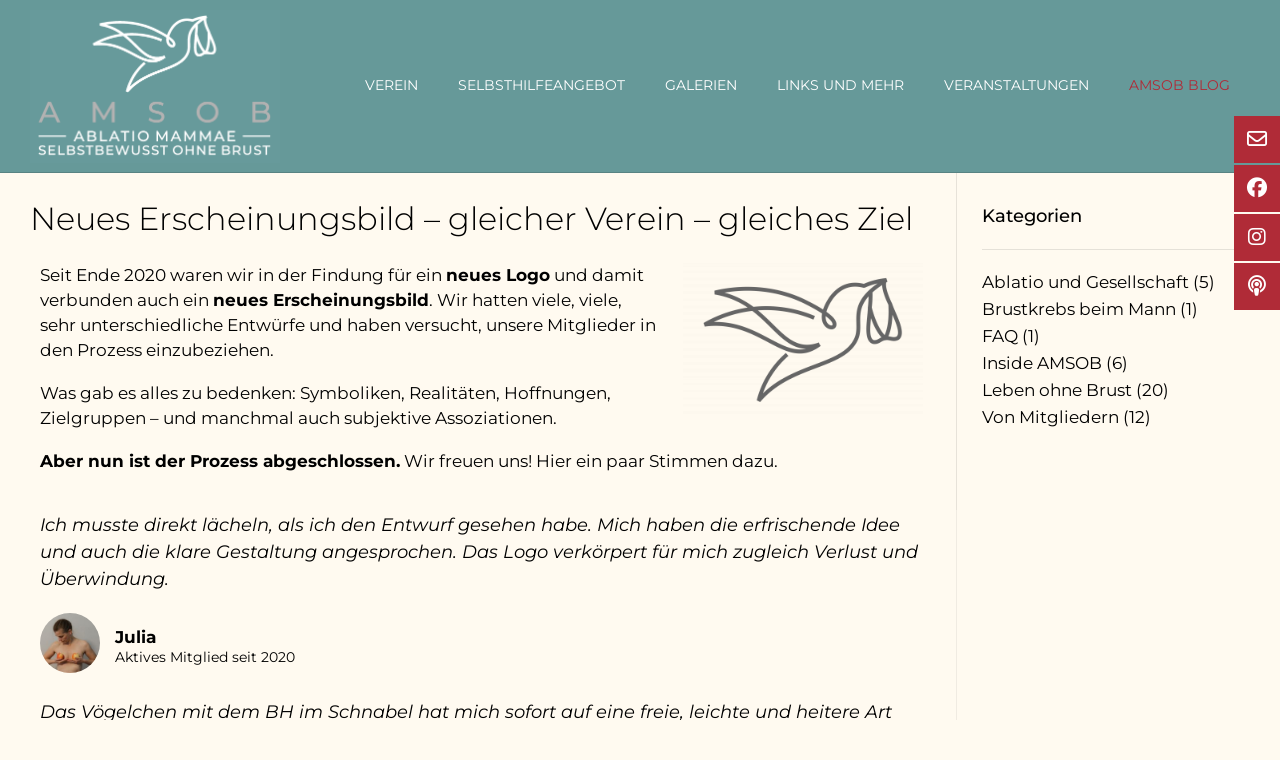

--- FILE ---
content_type: text/html; charset=UTF-8
request_url: https://amsob.de/neues-erscheinungsbild-gleicher-verein-gleiches-ziel
body_size: 16772
content:
<!DOCTYPE html><!-- Vogue Premium -->
<html lang="de">
<head>
<meta charset="UTF-8">
<meta name="viewport" content="width=device-width, initial-scale=1">
<link rel="profile" href="http://gmpg.org/xfn/11">
<meta name='robots' content='index, follow, max-image-preview:large, max-snippet:-1, max-video-preview:-1' />

	<!-- This site is optimized with the Yoast SEO plugin v26.7 - https://yoast.com/wordpress/plugins/seo/ -->
	<title>Neues Erscheinungsbild - gleicher Verein - gleiches Ziel - AMSOB</title>
	<meta name="description" content="AMSOB e.V. hat ein neues Logo. AMSOB steht für Ablatio mammae selbstbewusst ohne Brust" />
	<link rel="canonical" href="https://amsob.de/neues-erscheinungsbild-gleicher-verein-gleiches-ziel" />
	<meta property="og:locale" content="de_DE" />
	<meta property="og:type" content="article" />
	<meta property="og:title" content="Neues Erscheinungsbild - gleicher Verein - gleiches Ziel - AMSOB" />
	<meta property="og:description" content="AMSOB e.V. hat ein neues Logo. AMSOB steht für Ablatio mammae selbstbewusst ohne Brust" />
	<meta property="og:url" content="https://amsob.de/neues-erscheinungsbild-gleicher-verein-gleiches-ziel" />
	<meta property="og:site_name" content="AMSOB" />
	<meta property="article:published_time" content="2021-03-19T23:59:00+00:00" />
	<meta property="article:modified_time" content="2021-03-20T15:25:59+00:00" />
	<meta property="og:image" content="https://amsob.de/wp-content/uploads/2021/03/amsob-1-scaled.jpg" />
	<meta property="og:image:width" content="2560" />
	<meta property="og:image:height" content="2560" />
	<meta property="og:image:type" content="image/jpeg" />
	<meta name="author" content="amsob_admin" />
	<meta name="twitter:card" content="summary_large_image" />
	<meta name="twitter:label1" content="Verfasst von" />
	<meta name="twitter:data1" content="amsob_admin" />
	<meta name="twitter:label2" content="Geschätzte Lesezeit" />
	<meta name="twitter:data2" content="2 Minuten" />
	<script type="application/ld+json" class="yoast-schema-graph">{"@context":"https://schema.org","@graph":[{"@type":"Article","@id":"https://amsob.de/neues-erscheinungsbild-gleicher-verein-gleiches-ziel#article","isPartOf":{"@id":"https://amsob.de/neues-erscheinungsbild-gleicher-verein-gleiches-ziel"},"author":{"name":"amsob_admin","@id":"https://amsob.de/#/schema/person/ff4831fd14e6097f3346f1667a746745"},"headline":"Neues Erscheinungsbild &#8211; gleicher Verein &#8211; gleiches Ziel","datePublished":"2021-03-19T23:59:00+00:00","dateModified":"2021-03-20T15:25:59+00:00","mainEntityOfPage":{"@id":"https://amsob.de/neues-erscheinungsbild-gleicher-verein-gleiches-ziel"},"wordCount":252,"image":{"@id":"https://amsob.de/neues-erscheinungsbild-gleicher-verein-gleiches-ziel#primaryimage"},"thumbnailUrl":"https://amsob.de/wp-content/uploads/2021/03/amsob-1-scaled.jpg","keywords":["Ablatio mammae","AMSOB","Brustlos","Brustlosigkeit","Flachsein","going flat","Mastektomie"],"articleSection":["Inside AMSOB"],"inLanguage":"de"},{"@type":"WebPage","@id":"https://amsob.de/neues-erscheinungsbild-gleicher-verein-gleiches-ziel","url":"https://amsob.de/neues-erscheinungsbild-gleicher-verein-gleiches-ziel","name":"Neues Erscheinungsbild - gleicher Verein - gleiches Ziel - AMSOB","isPartOf":{"@id":"https://amsob.de/#website"},"primaryImageOfPage":{"@id":"https://amsob.de/neues-erscheinungsbild-gleicher-verein-gleiches-ziel#primaryimage"},"image":{"@id":"https://amsob.de/neues-erscheinungsbild-gleicher-verein-gleiches-ziel#primaryimage"},"thumbnailUrl":"https://amsob.de/wp-content/uploads/2021/03/amsob-1-scaled.jpg","datePublished":"2021-03-19T23:59:00+00:00","dateModified":"2021-03-20T15:25:59+00:00","author":{"@id":"https://amsob.de/#/schema/person/ff4831fd14e6097f3346f1667a746745"},"description":"AMSOB e.V. hat ein neues Logo. AMSOB steht für Ablatio mammae selbstbewusst ohne Brust","breadcrumb":{"@id":"https://amsob.de/neues-erscheinungsbild-gleicher-verein-gleiches-ziel#breadcrumb"},"inLanguage":"de","potentialAction":[{"@type":"ReadAction","target":["https://amsob.de/neues-erscheinungsbild-gleicher-verein-gleiches-ziel"]}]},{"@type":"ImageObject","inLanguage":"de","@id":"https://amsob.de/neues-erscheinungsbild-gleicher-verein-gleiches-ziel#primaryimage","url":"https://amsob.de/wp-content/uploads/2021/03/amsob-1-scaled.jpg","contentUrl":"https://amsob.de/wp-content/uploads/2021/03/amsob-1-scaled.jpg","width":2560,"height":2560},{"@type":"BreadcrumbList","@id":"https://amsob.de/neues-erscheinungsbild-gleicher-verein-gleiches-ziel#breadcrumb","itemListElement":[{"@type":"ListItem","position":1,"name":"Startseite","item":"https://amsob.de/"},{"@type":"ListItem","position":2,"name":"AMSOB Blog","item":"https://amsob.de/amsob-blog"},{"@type":"ListItem","position":3,"name":"Neues Erscheinungsbild &#8211; gleicher Verein &#8211; gleiches Ziel"}]},{"@type":"WebSite","@id":"https://amsob.de/#website","url":"https://amsob.de/","name":"AMSOB","description":"Ablatio mammae. Selbstbewusst ohne Brust e.V.","potentialAction":[{"@type":"SearchAction","target":{"@type":"EntryPoint","urlTemplate":"https://amsob.de/?s={search_term_string}"},"query-input":{"@type":"PropertyValueSpecification","valueRequired":true,"valueName":"search_term_string"}}],"inLanguage":"de"},{"@type":"Person","@id":"https://amsob.de/#/schema/person/ff4831fd14e6097f3346f1667a746745","name":"amsob_admin","image":{"@type":"ImageObject","inLanguage":"de","@id":"https://amsob.de/#/schema/person/image/","url":"https://secure.gravatar.com/avatar/629e04f8b48e282b0abc06b1bf5ef61e77878226af895919718ecff2fd731afb?s=96&d=mm&r=g","contentUrl":"https://secure.gravatar.com/avatar/629e04f8b48e282b0abc06b1bf5ef61e77878226af895919718ecff2fd731afb?s=96&d=mm&r=g","caption":"amsob_admin"},"url":"https://amsob.de/author/amsob_admin"}]}</script>
	<!-- / Yoast SEO plugin. -->


<link rel='dns-prefetch' href='//fonts.googleapis.com' />
<link rel="alternate" type="application/rss+xml" title="AMSOB &raquo; Feed" href="https://amsob.de/feed" />
<link rel="alternate" type="application/rss+xml" title="AMSOB &raquo; Kommentar-Feed" href="https://amsob.de/comments/feed" />
<link rel="alternate" type="application/rss+xml" title="AMSOB &raquo; Neues Erscheinungsbild &#8211; gleicher Verein &#8211; gleiches Ziel-Kommentar-Feed" href="https://amsob.de/neues-erscheinungsbild-gleicher-verein-gleiches-ziel/feed" />
<link rel="alternate" title="oEmbed (JSON)" type="application/json+oembed" href="https://amsob.de/wp-json/oembed/1.0/embed?url=https%3A%2F%2Famsob.de%2Fneues-erscheinungsbild-gleicher-verein-gleiches-ziel" />
<link rel="alternate" title="oEmbed (XML)" type="text/xml+oembed" href="https://amsob.de/wp-json/oembed/1.0/embed?url=https%3A%2F%2Famsob.de%2Fneues-erscheinungsbild-gleicher-verein-gleiches-ziel&#038;format=xml" />
<style id='wp-img-auto-sizes-contain-inline-css' type='text/css'>
img:is([sizes=auto i],[sizes^="auto," i]){contain-intrinsic-size:3000px 1500px}
/*# sourceURL=wp-img-auto-sizes-contain-inline-css */
</style>
<style id='classic-theme-styles-inline-css' type='text/css'>
/*! This file is auto-generated */
.wp-block-button__link{color:#fff;background-color:#32373c;border-radius:9999px;box-shadow:none;text-decoration:none;padding:calc(.667em + 2px) calc(1.333em + 2px);font-size:1.125em}.wp-block-file__button{background:#32373c;color:#fff;text-decoration:none}
/*# sourceURL=/wp-includes/css/classic-themes.min.css */
</style>
<style id='global-styles-inline-css' type='text/css'>
:root{--wp--preset--aspect-ratio--square: 1;--wp--preset--aspect-ratio--4-3: 4/3;--wp--preset--aspect-ratio--3-4: 3/4;--wp--preset--aspect-ratio--3-2: 3/2;--wp--preset--aspect-ratio--2-3: 2/3;--wp--preset--aspect-ratio--16-9: 16/9;--wp--preset--aspect-ratio--9-16: 9/16;--wp--preset--color--black: #000000;--wp--preset--color--cyan-bluish-gray: #abb8c3;--wp--preset--color--white: #ffffff;--wp--preset--color--pale-pink: #f78da7;--wp--preset--color--vivid-red: #cf2e2e;--wp--preset--color--luminous-vivid-orange: #ff6900;--wp--preset--color--luminous-vivid-amber: #fcb900;--wp--preset--color--light-green-cyan: #7bdcb5;--wp--preset--color--vivid-green-cyan: #00d084;--wp--preset--color--pale-cyan-blue: #8ed1fc;--wp--preset--color--vivid-cyan-blue: #0693e3;--wp--preset--color--vivid-purple: #9b51e0;--wp--preset--gradient--vivid-cyan-blue-to-vivid-purple: linear-gradient(135deg,rgb(6,147,227) 0%,rgb(155,81,224) 100%);--wp--preset--gradient--light-green-cyan-to-vivid-green-cyan: linear-gradient(135deg,rgb(122,220,180) 0%,rgb(0,208,130) 100%);--wp--preset--gradient--luminous-vivid-amber-to-luminous-vivid-orange: linear-gradient(135deg,rgb(252,185,0) 0%,rgb(255,105,0) 100%);--wp--preset--gradient--luminous-vivid-orange-to-vivid-red: linear-gradient(135deg,rgb(255,105,0) 0%,rgb(207,46,46) 100%);--wp--preset--gradient--very-light-gray-to-cyan-bluish-gray: linear-gradient(135deg,rgb(238,238,238) 0%,rgb(169,184,195) 100%);--wp--preset--gradient--cool-to-warm-spectrum: linear-gradient(135deg,rgb(74,234,220) 0%,rgb(151,120,209) 20%,rgb(207,42,186) 40%,rgb(238,44,130) 60%,rgb(251,105,98) 80%,rgb(254,248,76) 100%);--wp--preset--gradient--blush-light-purple: linear-gradient(135deg,rgb(255,206,236) 0%,rgb(152,150,240) 100%);--wp--preset--gradient--blush-bordeaux: linear-gradient(135deg,rgb(254,205,165) 0%,rgb(254,45,45) 50%,rgb(107,0,62) 100%);--wp--preset--gradient--luminous-dusk: linear-gradient(135deg,rgb(255,203,112) 0%,rgb(199,81,192) 50%,rgb(65,88,208) 100%);--wp--preset--gradient--pale-ocean: linear-gradient(135deg,rgb(255,245,203) 0%,rgb(182,227,212) 50%,rgb(51,167,181) 100%);--wp--preset--gradient--electric-grass: linear-gradient(135deg,rgb(202,248,128) 0%,rgb(113,206,126) 100%);--wp--preset--gradient--midnight: linear-gradient(135deg,rgb(2,3,129) 0%,rgb(40,116,252) 100%);--wp--preset--font-size--small: 13px;--wp--preset--font-size--medium: 20px;--wp--preset--font-size--large: 36px;--wp--preset--font-size--x-large: 42px;--wp--preset--spacing--20: 0.44rem;--wp--preset--spacing--30: 0.67rem;--wp--preset--spacing--40: 1rem;--wp--preset--spacing--50: 1.5rem;--wp--preset--spacing--60: 2.25rem;--wp--preset--spacing--70: 3.38rem;--wp--preset--spacing--80: 5.06rem;--wp--preset--shadow--natural: 6px 6px 9px rgba(0, 0, 0, 0.2);--wp--preset--shadow--deep: 12px 12px 50px rgba(0, 0, 0, 0.4);--wp--preset--shadow--sharp: 6px 6px 0px rgba(0, 0, 0, 0.2);--wp--preset--shadow--outlined: 6px 6px 0px -3px rgb(255, 255, 255), 6px 6px rgb(0, 0, 0);--wp--preset--shadow--crisp: 6px 6px 0px rgb(0, 0, 0);}:where(.is-layout-flex){gap: 0.5em;}:where(.is-layout-grid){gap: 0.5em;}body .is-layout-flex{display: flex;}.is-layout-flex{flex-wrap: wrap;align-items: center;}.is-layout-flex > :is(*, div){margin: 0;}body .is-layout-grid{display: grid;}.is-layout-grid > :is(*, div){margin: 0;}:where(.wp-block-columns.is-layout-flex){gap: 2em;}:where(.wp-block-columns.is-layout-grid){gap: 2em;}:where(.wp-block-post-template.is-layout-flex){gap: 1.25em;}:where(.wp-block-post-template.is-layout-grid){gap: 1.25em;}.has-black-color{color: var(--wp--preset--color--black) !important;}.has-cyan-bluish-gray-color{color: var(--wp--preset--color--cyan-bluish-gray) !important;}.has-white-color{color: var(--wp--preset--color--white) !important;}.has-pale-pink-color{color: var(--wp--preset--color--pale-pink) !important;}.has-vivid-red-color{color: var(--wp--preset--color--vivid-red) !important;}.has-luminous-vivid-orange-color{color: var(--wp--preset--color--luminous-vivid-orange) !important;}.has-luminous-vivid-amber-color{color: var(--wp--preset--color--luminous-vivid-amber) !important;}.has-light-green-cyan-color{color: var(--wp--preset--color--light-green-cyan) !important;}.has-vivid-green-cyan-color{color: var(--wp--preset--color--vivid-green-cyan) !important;}.has-pale-cyan-blue-color{color: var(--wp--preset--color--pale-cyan-blue) !important;}.has-vivid-cyan-blue-color{color: var(--wp--preset--color--vivid-cyan-blue) !important;}.has-vivid-purple-color{color: var(--wp--preset--color--vivid-purple) !important;}.has-black-background-color{background-color: var(--wp--preset--color--black) !important;}.has-cyan-bluish-gray-background-color{background-color: var(--wp--preset--color--cyan-bluish-gray) !important;}.has-white-background-color{background-color: var(--wp--preset--color--white) !important;}.has-pale-pink-background-color{background-color: var(--wp--preset--color--pale-pink) !important;}.has-vivid-red-background-color{background-color: var(--wp--preset--color--vivid-red) !important;}.has-luminous-vivid-orange-background-color{background-color: var(--wp--preset--color--luminous-vivid-orange) !important;}.has-luminous-vivid-amber-background-color{background-color: var(--wp--preset--color--luminous-vivid-amber) !important;}.has-light-green-cyan-background-color{background-color: var(--wp--preset--color--light-green-cyan) !important;}.has-vivid-green-cyan-background-color{background-color: var(--wp--preset--color--vivid-green-cyan) !important;}.has-pale-cyan-blue-background-color{background-color: var(--wp--preset--color--pale-cyan-blue) !important;}.has-vivid-cyan-blue-background-color{background-color: var(--wp--preset--color--vivid-cyan-blue) !important;}.has-vivid-purple-background-color{background-color: var(--wp--preset--color--vivid-purple) !important;}.has-black-border-color{border-color: var(--wp--preset--color--black) !important;}.has-cyan-bluish-gray-border-color{border-color: var(--wp--preset--color--cyan-bluish-gray) !important;}.has-white-border-color{border-color: var(--wp--preset--color--white) !important;}.has-pale-pink-border-color{border-color: var(--wp--preset--color--pale-pink) !important;}.has-vivid-red-border-color{border-color: var(--wp--preset--color--vivid-red) !important;}.has-luminous-vivid-orange-border-color{border-color: var(--wp--preset--color--luminous-vivid-orange) !important;}.has-luminous-vivid-amber-border-color{border-color: var(--wp--preset--color--luminous-vivid-amber) !important;}.has-light-green-cyan-border-color{border-color: var(--wp--preset--color--light-green-cyan) !important;}.has-vivid-green-cyan-border-color{border-color: var(--wp--preset--color--vivid-green-cyan) !important;}.has-pale-cyan-blue-border-color{border-color: var(--wp--preset--color--pale-cyan-blue) !important;}.has-vivid-cyan-blue-border-color{border-color: var(--wp--preset--color--vivid-cyan-blue) !important;}.has-vivid-purple-border-color{border-color: var(--wp--preset--color--vivid-purple) !important;}.has-vivid-cyan-blue-to-vivid-purple-gradient-background{background: var(--wp--preset--gradient--vivid-cyan-blue-to-vivid-purple) !important;}.has-light-green-cyan-to-vivid-green-cyan-gradient-background{background: var(--wp--preset--gradient--light-green-cyan-to-vivid-green-cyan) !important;}.has-luminous-vivid-amber-to-luminous-vivid-orange-gradient-background{background: var(--wp--preset--gradient--luminous-vivid-amber-to-luminous-vivid-orange) !important;}.has-luminous-vivid-orange-to-vivid-red-gradient-background{background: var(--wp--preset--gradient--luminous-vivid-orange-to-vivid-red) !important;}.has-very-light-gray-to-cyan-bluish-gray-gradient-background{background: var(--wp--preset--gradient--very-light-gray-to-cyan-bluish-gray) !important;}.has-cool-to-warm-spectrum-gradient-background{background: var(--wp--preset--gradient--cool-to-warm-spectrum) !important;}.has-blush-light-purple-gradient-background{background: var(--wp--preset--gradient--blush-light-purple) !important;}.has-blush-bordeaux-gradient-background{background: var(--wp--preset--gradient--blush-bordeaux) !important;}.has-luminous-dusk-gradient-background{background: var(--wp--preset--gradient--luminous-dusk) !important;}.has-pale-ocean-gradient-background{background: var(--wp--preset--gradient--pale-ocean) !important;}.has-electric-grass-gradient-background{background: var(--wp--preset--gradient--electric-grass) !important;}.has-midnight-gradient-background{background: var(--wp--preset--gradient--midnight) !important;}.has-small-font-size{font-size: var(--wp--preset--font-size--small) !important;}.has-medium-font-size{font-size: var(--wp--preset--font-size--medium) !important;}.has-large-font-size{font-size: var(--wp--preset--font-size--large) !important;}.has-x-large-font-size{font-size: var(--wp--preset--font-size--x-large) !important;}
:where(.wp-block-post-template.is-layout-flex){gap: 1.25em;}:where(.wp-block-post-template.is-layout-grid){gap: 1.25em;}
:where(.wp-block-term-template.is-layout-flex){gap: 1.25em;}:where(.wp-block-term-template.is-layout-grid){gap: 1.25em;}
:where(.wp-block-columns.is-layout-flex){gap: 2em;}:where(.wp-block-columns.is-layout-grid){gap: 2em;}
:root :where(.wp-block-pullquote){font-size: 1.5em;line-height: 1.6;}
/*# sourceURL=global-styles-inline-css */
</style>
<link rel='stylesheet' id='contact-form-7-css' href='https://amsob.de/wp-content/plugins/contact-form-7/includes/css/styles.css?ver=6.1.4' type='text/css' media='all' />
<link rel='stylesheet' id='customizer_vogue_fonts-css' href='//fonts.googleapis.com/css?family=Montserrat%3Aregular%2C700%26subset%3Dlatin%2C' type='text/css' media='screen' />
<link rel='stylesheet' id='vogue-slider-style-css' href='https://amsob.de/wp-content/themes/vogue/includes/basic-slider/css/style.css?ver=10.9.3' type='text/css' media='all' />
<link rel='stylesheet' id='vogue-body-font-default-css' href='//fonts.googleapis.com/css?family=Open+Sans%3A400%2C300%2C300italic%2C400italic%2C600%2C600italic%2C700%2C700italic&#038;ver=10.9.3' type='text/css' media='all' />
<link rel='stylesheet' id='vogue-heading-font-default-css' href='//fonts.googleapis.com/css?family=Lato%3A400%2C300%2C300italic%2C400italic%2C700%2C700italic&#038;ver=10.9.3' type='text/css' media='all' />
<link rel='stylesheet' id='vogue-font-awesome-css' href='https://amsob.de/wp-content/themes/vogue/includes/font-awesome/css/all.min.css?ver=6.5.1' type='text/css' media='all' />
<link rel='stylesheet' id='vogue-style-css' href='https://amsob.de/wp-content/themes/vogue/style.css?ver=10.9.3' type='text/css' media='all' />
<link rel='stylesheet' id='vogue-header-style-css' href='https://amsob.de/wp-content/themes/vogue/templates/css/header-three.css?ver=10.9.3' type='text/css' media='all' />
<link rel='stylesheet' id='vogue-footer-style-css' href='https://amsob.de/wp-content/themes/vogue/templates/css/footer-standard.css?ver=10.9.3' type='text/css' media='all' />
<link rel='stylesheet' id='sp-dsgvo_twbs4_grid-css' href='https://amsob.de/wp-content/plugins/shapepress-dsgvo/public/css/bootstrap-grid.min.css?ver=3.1.37' type='text/css' media='all' />
<link rel='stylesheet' id='sp-dsgvo-css' href='https://amsob.de/wp-content/plugins/shapepress-dsgvo/public/css/sp-dsgvo-public.min.css?ver=3.1.37' type='text/css' media='all' />
<link rel='stylesheet' id='sp-dsgvo_popup-css' href='https://amsob.de/wp-content/plugins/shapepress-dsgvo/public/css/sp-dsgvo-popup.min.css?ver=3.1.37' type='text/css' media='all' />
<link rel='stylesheet' id='simplebar-css' href='https://amsob.de/wp-content/plugins/shapepress-dsgvo/public/css/simplebar.min.css?ver=6.9' type='text/css' media='all' />
<link rel='stylesheet' id='elementor-icons-css' href='https://amsob.de/wp-content/plugins/elementor/assets/lib/eicons/css/elementor-icons.min.css?ver=5.45.0' type='text/css' media='all' />
<link rel='stylesheet' id='elementor-frontend-css' href='https://amsob.de/wp-content/plugins/elementor/assets/css/frontend.min.css?ver=3.34.1' type='text/css' media='all' />
<link rel='stylesheet' id='elementor-post-288-css' href='https://amsob.de/wp-content/uploads/elementor/css/post-288.css?ver=1768968550' type='text/css' media='all' />
<link rel='stylesheet' id='widget-testimonial-css' href='https://amsob.de/wp-content/plugins/elementor/assets/css/widget-testimonial.min.css?ver=3.34.1' type='text/css' media='all' />
<link rel='stylesheet' id='elementor-post-1115-css' href='https://amsob.de/wp-content/uploads/elementor/css/post-1115.css?ver=1769000282' type='text/css' media='all' />
<link rel='stylesheet' id='elementor-gf-local-montserrat-css' href='https://amsob.de/wp-content/uploads/elementor/google-fonts/css/montserrat.css?ver=1746431087' type='text/css' media='all' />
<!--n2css--><!--n2js--><script type="text/javascript" src="https://amsob.de/wp-includes/js/jquery/jquery.min.js?ver=3.7.1" id="jquery-core-js"></script>
<script type="text/javascript" src="https://amsob.de/wp-includes/js/jquery/jquery-migrate.min.js?ver=3.4.1" id="jquery-migrate-js"></script>
<script type="text/javascript" id="sp-dsgvo-js-extra">
/* <![CDATA[ */
var spDsgvoGeneralConfig = {"ajaxUrl":"https://amsob.de/wp-admin/admin-ajax.php","wpJsonUrl":"https://amsob.de/wp-json/legalweb/v1/","cookieName":"sp_dsgvo_cookie_settings","cookieVersion":"0","cookieLifeTime":"604800","cookieLifeTimeDismiss":"86400","locale":"de_DE","privacyPolicyPageId":"533","privacyPolicyPageUrl":"https://amsob.de/datenschutzvereinbarungen","imprintPageId":"557","imprintPageUrl":"https://amsob.de/impressum","showNoticeOnClose":"0","initialDisplayType":"policy_popup","allIntegrationSlugs":["youtube","insta","wp-statistics"],"noticeHideEffect":"none","noticeOnScroll":"","noticeOnScrollOffset":"100","currentPageId":"1115","forceCookieInfo":"0","clientSideBlocking":"0"};
var spDsgvoIntegrationConfig = [{"slug":"youtube","category":"embeddings","cookieNames":"","insertLocation":"","usedTagmanager":"","jsCode":"","hosts":"youtu.be;youtube.com;youtube.;youtube-nocookie.com","placeholder":"\u003Cdiv class=\"sp-dsgvo sp-dsgvo-embedding-container sp-dsgvo-embedding-youtube \"\u003E\u003Cdiv class=\"sp-dsgvo-blocked-embedding-placeholder sp-dsgvo-blocked-embedding-placeholder-youtube\"\u003E  \u003Cdiv class=\"sp-dsgvo-blocked-embedding-placeholder-header\"\u003E\u003Cimg class=\"sp-dsgvo-blocked-embedding-placeholder-header-icon\" src=\"https://amsob.de/wp-content/plugins/shapepress-dsgvo/public/images/embeddings/icon-youtube.svg\"/\u003EWir ben\u00f6tigen Ihre Zustimmung um den Inhalt von YouTube laden zu k\u00f6nnen.\u003C/div\u003E  \u003Cdiv class=\"sp-dsgvo-blocked-embedding-placeholder-body\"\u003E\u003Cp\u003EMit dem Klick auf das Video werden durch den mit uns gemeinsam Verantwortlichen Youtube [Google Ireland Limited, Irland] das Video abgespielt, auf Ihrem Endger\u00e4t Skripte geladen, Cookies gespeichert und personenbezogene Daten erfasst. Damit kann Google Aktivit\u00e4ten im Internet verfolgen und Werbung zielgruppengerecht ausspielen. Es erfolgt eine Daten\u00fcbermittlung in die USA, diese verf\u00fcgt \u00fcber keinen EU-konformen Datenschutz. Weitere Informationen finden Sie \u003Ca target=\"_blank\" href=\"#\" class=\"sp-dsgvo-navigate-privacy-policy\"\u003Ehier\u003C/a\u003E.\u003C/p\u003E   \u003Cdiv class=\"sp-dsgvo-blocked-embedding-button-container\"\u003E \u003Ca href=\"#\" class=\"sp-dsgvo-direct-enable-popup sp-dsgvo-blocked-embedding-button-enable\" data-slug=\"youtube\"\u003EHier klicken um den Inhalt zu aktivieren.\u003C/a\u003E\u003C/div\u003E  \u003C/div\u003E\u003C/div\u003E\u003Cdiv class=\"sp-dsgvo-hidden-embedding-content sp-dsgvo-hidden-embedding-content-youtube\" data-sp-dsgvo-embedding-slug=\"youtube\"\u003E{encodedContent}\u003C/div\u003E\u003C/div\u003E"},{"slug":"insta","category":"embeddings","cookieNames":"","insertLocation":"","usedTagmanager":"","jsCode":"","hosts":"instagram.com","placeholder":"\u003Cdiv class=\"sp-dsgvo sp-dsgvo-embedding-container sp-dsgvo-embedding-insta \"\u003E\u003Cdiv class=\"sp-dsgvo-blocked-embedding-placeholder sp-dsgvo-blocked-embedding-placeholder-insta\"\u003E  \u003Cdiv class=\"sp-dsgvo-blocked-embedding-placeholder-header\"\u003E\u003Cimg class=\"sp-dsgvo-blocked-embedding-placeholder-header-icon\" src=\"https://amsob.de/wp-content/plugins/shapepress-dsgvo/public/images/embeddings/icon-insta.svg\"/\u003EWir ben\u00f6tigen Ihre Zustimmung um den Inhalt von Instagram laden zu k\u00f6nnen.\u003C/div\u003E  \u003Cdiv class=\"sp-dsgvo-blocked-embedding-placeholder-body\"\u003E\u003Cp\u003EMit dem Klick auf den Dienst werden durch den mit uns gemeinsam Verantwortlichen Instagram [Meta Platforms Ireland Ltd., Irland] der Instagram-Dienst angezeigt, auf Ihrem Endger\u00e4t Skripte geladen, Cookies gespeichert und personenbezogene Daten erfasst. Damit kann Facebook Aktivit\u00e4ten im Internet verfolgen und Werbung zielgruppengerecht ausspielen. Es erfolgt eine Daten\u00fcbermittlung in die USA, diese verf\u00fcgt \u00fcber keinen EU-konformen Datenschutz. Weitere Informationen finden Sie \u003Ca target=\"_blank\" href=\"#\" class=\"sp-dsgvo-navigate-privacy-policy\"\u003Ehier\u003C/a\u003E.\u003C/p\u003E   \u003Cdiv class=\"sp-dsgvo-blocked-embedding-button-container\"\u003E \u003Ca href=\"#\" class=\"sp-dsgvo-direct-enable-popup sp-dsgvo-blocked-embedding-button-enable\" data-slug=\"insta\"\u003EHier klicken um den Inhalt zu aktivieren.\u003C/a\u003E\u003C/div\u003E  \u003C/div\u003E\u003C/div\u003E\u003Cdiv class=\"sp-dsgvo-hidden-embedding-content sp-dsgvo-hidden-embedding-content-insta\" data-sp-dsgvo-embedding-slug=\"insta\"\u003E{encodedContent}\u003C/div\u003E\u003C/div\u003E"},{"slug":"wp-statistics","category":"necessary","cookieNames":"","insertLocation":"head","usedTagmanager":"","jsCode":"","hosts":"","placeholder":""}];
//# sourceURL=sp-dsgvo-js-extra
/* ]]> */
</script>
<script type="text/javascript" src="https://amsob.de/wp-content/plugins/shapepress-dsgvo/public/js/sp-dsgvo-public.min.js?ver=3.1.37" id="sp-dsgvo-js"></script>
<link rel="https://api.w.org/" href="https://amsob.de/wp-json/" /><link rel="alternate" title="JSON" type="application/json" href="https://amsob.de/wp-json/wp/v2/posts/1115" /><link rel="EditURI" type="application/rsd+xml" title="RSD" href="https://amsob.de/xmlrpc.php?rsd" />
<meta name="generator" content="WordPress 6.9" />
<link rel='shortlink' href='https://amsob.de/?p=1115' />
<!-- Analytics by WP Statistics - https://wp-statistics.com -->
<link rel="pingback" href="https://amsob.de/xmlrpc.php">
<meta name="generator" content="Elementor 3.34.1; features: additional_custom_breakpoints; settings: css_print_method-external, google_font-enabled, font_display-auto">
<style>
    .sp-dsgvo-blocked-embedding-placeholder
    {
        color: #313334;
                    background: linear-gradient(90deg, #e3ffe7 0%, #d9e7ff 100%);            }

    a.sp-dsgvo-blocked-embedding-button-enable,
    a.sp-dsgvo-blocked-embedding-button-enable:hover,
    a.sp-dsgvo-blocked-embedding-button-enable:active {
        color: #313334;
        border-color: #313334;
        border-width: 2px;
    }

            .wp-embed-aspect-16-9 .sp-dsgvo-blocked-embedding-placeholder,
        .vc_video-aspect-ratio-169 .sp-dsgvo-blocked-embedding-placeholder,
        .elementor-aspect-ratio-169 .sp-dsgvo-blocked-embedding-placeholder{
            margin-top: -56.25%; /*16:9*/
        }

        .wp-embed-aspect-4-3 .sp-dsgvo-blocked-embedding-placeholder,
        .vc_video-aspect-ratio-43 .sp-dsgvo-blocked-embedding-placeholder,
        .elementor-aspect-ratio-43 .sp-dsgvo-blocked-embedding-placeholder{
            margin-top: -75%;
        }

        .wp-embed-aspect-3-2 .sp-dsgvo-blocked-embedding-placeholder,
        .vc_video-aspect-ratio-32 .sp-dsgvo-blocked-embedding-placeholder,
        .elementor-aspect-ratio-32 .sp-dsgvo-blocked-embedding-placeholder{
            margin-top: -66.66%;
        }
    </style>
            <style>
                /* latin */
                @font-face {
                    font-family: 'Roboto';
                    font-style: italic;
                    font-weight: 300;
                    src: local('Roboto Light Italic'),
                    local('Roboto-LightItalic'),
                    url(https://amsob.de/wp-content/plugins/shapepress-dsgvo/public/css/fonts/roboto/Roboto-LightItalic-webfont.woff) format('woff');
                    font-display: swap;

                }

                /* latin */
                @font-face {
                    font-family: 'Roboto';
                    font-style: italic;
                    font-weight: 400;
                    src: local('Roboto Italic'),
                    local('Roboto-Italic'),
                    url(https://amsob.de/wp-content/plugins/shapepress-dsgvo/public/css/fonts/roboto/Roboto-Italic-webfont.woff) format('woff');
                    font-display: swap;
                }

                /* latin */
                @font-face {
                    font-family: 'Roboto';
                    font-style: italic;
                    font-weight: 700;
                    src: local('Roboto Bold Italic'),
                    local('Roboto-BoldItalic'),
                    url(https://amsob.de/wp-content/plugins/shapepress-dsgvo/public/css/fonts/roboto/Roboto-BoldItalic-webfont.woff) format('woff');
                    font-display: swap;
                }

                /* latin */
                @font-face {
                    font-family: 'Roboto';
                    font-style: italic;
                    font-weight: 900;
                    src: local('Roboto Black Italic'),
                    local('Roboto-BlackItalic'),
                    url(https://amsob.de/wp-content/plugins/shapepress-dsgvo/public/css/fonts/roboto/Roboto-BlackItalic-webfont.woff) format('woff');
                    font-display: swap;
                }

                /* latin */
                @font-face {
                    font-family: 'Roboto';
                    font-style: normal;
                    font-weight: 300;
                    src: local('Roboto Light'),
                    local('Roboto-Light'),
                    url(https://amsob.de/wp-content/plugins/shapepress-dsgvo/public/css/fonts/roboto/Roboto-Light-webfont.woff) format('woff');
                    font-display: swap;
                }

                /* latin */
                @font-face {
                    font-family: 'Roboto';
                    font-style: normal;
                    font-weight: 400;
                    src: local('Roboto Regular'),
                    local('Roboto-Regular'),
                    url(https://amsob.de/wp-content/plugins/shapepress-dsgvo/public/css/fonts/roboto/Roboto-Regular-webfont.woff) format('woff');
                    font-display: swap;
                }

                /* latin */
                @font-face {
                    font-family: 'Roboto';
                    font-style: normal;
                    font-weight: 700;
                    src: local('Roboto Bold'),
                    local('Roboto-Bold'),
                    url(https://amsob.de/wp-content/plugins/shapepress-dsgvo/public/css/fonts/roboto/Roboto-Bold-webfont.woff) format('woff');
                    font-display: swap;
                }

                /* latin */
                @font-face {
                    font-family: 'Roboto';
                    font-style: normal;
                    font-weight: 900;
                    src: local('Roboto Black'),
                    local('Roboto-Black'),
                    url(https://amsob.de/wp-content/plugins/shapepress-dsgvo/public/css/fonts/roboto/Roboto-Black-webfont.woff) format('woff');
                    font-display: swap;
                }
            </style>
            			<style>
				.e-con.e-parent:nth-of-type(n+4):not(.e-lazyloaded):not(.e-no-lazyload),
				.e-con.e-parent:nth-of-type(n+4):not(.e-lazyloaded):not(.e-no-lazyload) * {
					background-image: none !important;
				}
				@media screen and (max-height: 1024px) {
					.e-con.e-parent:nth-of-type(n+3):not(.e-lazyloaded):not(.e-no-lazyload),
					.e-con.e-parent:nth-of-type(n+3):not(.e-lazyloaded):not(.e-no-lazyload) * {
						background-image: none !important;
					}
				}
				@media screen and (max-height: 640px) {
					.e-con.e-parent:nth-of-type(n+2):not(.e-lazyloaded):not(.e-no-lazyload),
					.e-con.e-parent:nth-of-type(n+2):not(.e-lazyloaded):not(.e-no-lazyload) * {
						background-image: none !important;
					}
				}
			</style>
			<style type="text/css" id="custom-background-css">
body.custom-background { background-color: #fffaf0; }
</style>
	<link rel="icon" href="https://amsob.de/wp-content/uploads/2019/10/cropped-AMSOB_favicon_transparent-32x32.png" sizes="32x32" />
<link rel="icon" href="https://amsob.de/wp-content/uploads/2019/10/cropped-AMSOB_favicon_transparent-192x192.png" sizes="192x192" />
<link rel="apple-touch-icon" href="https://amsob.de/wp-content/uploads/2019/10/cropped-AMSOB_favicon_transparent-180x180.png" />
<meta name="msapplication-TileImage" content="https://amsob.de/wp-content/uploads/2019/10/cropped-AMSOB_favicon_transparent-270x270.png" />
		<style type="text/css" id="wp-custom-css">
			h2.elementor-tab-title .elementor-toggle-title {font-weight:600; font-size: 0.8em}
h2.tribe-events-single-section-title {font-weight:600; font-size: 1em}		</style>
		</head>
<body class="wp-singular post-template-default single single-post postid-1115 single-format-standard custom-background wp-theme-vogue group-blog vogue-shop-remove-titlebar elementor-default elementor-kit-288 elementor-page elementor-page-1115">
	<div class="side-aligned-social hide-side-social vogue-side-social-square ">
		<a href="mailto:i&#110;%66o&#064;a&#109;&#115;%6f&#098;.%64e" title="Send Us an Email" class="header-social-icon social-email"><i class="far fa-envelope"></i></a><a href="https://www.facebook.com/SelbstbewusstohneBrust/" target="_blank" title="Find Us on Facebook" class="header-social-icon social-facebook" rel="noopener"><i class="fab fa-facebook"></i></a><a href="https://www.instagram.com/selbstbewusstohnebrust" target="_blank" title="Follow Us on Instagram" class="header-social-icon social-instagram" rel="noopener"><i class="fab fa-instagram"></i></a><a href="https://amsob.de/oben-ohne-podcast" target="_blank" class="header-social-icon social-custom" rel="noopener"><i class="fas fa-podcast"></i></a>	</div>
<div id="page" class="hfeed site vogue-no-slider">

<a class="skip-link screen-reader-text" href="#site-content">Skip to content</a>
	
	
	
			
		
		
<header id="masthead" class="site-header site-header-three  header-no-lines">
	
		
		
	<div class="site-header-inner">
		<div class="site-container ">
		
			<div class="site-branding">
				
							        <a href="https://amsob.de/" class="site-logo-img" title="AMSOB"><img src="https://amsob.de/wp-content/uploads/2021/03/AMSOB_logo_website.png" alt="AMSOB" /></a>
                    
                    
                                                
                    
			    				
			</div><!-- .site-branding -->
			
			                <nav id="site-navigation" class="main-navigation vogue-mobile-nav-skin-light" role="navigation">
                    
                                            
                        <button class="header-menu-button"><i class="fas fa-bars"></i><span>Menu</span></button>
                        <div id="main-menu" class="main-menu-container">
                            <div class="main-menu-inner">
                                <button class="main-menu-close"><i class="fas fa-angle-right"></i><i class="fas fa-angle-left"></i></button>
                                <div class="menu-main-menu-container"><ul id="primary-menu" class="menu"><li id="menu-item-4116" class="menu-item menu-item-type-custom menu-item-object-custom menu-item-has-children menu-item-4116"><a href="#">Verein</a>
<ul class="sub-menu">
	<li id="menu-item-2506" class="menu-item menu-item-type-post_type menu-item-object-page menu-item-2506"><a href="https://amsob.de/presse">Öffentlichkeit</a></li>
	<li id="menu-item-1444" class="menu-item menu-item-type-post_type menu-item-object-page menu-item-1444"><a href="https://amsob.de/ueberuns">Vorstand</a></li>
	<li id="menu-item-2507" class="menu-item menu-item-type-post_type menu-item-object-page menu-item-2507"><a href="https://amsob.de/netzwerk">Netzwerk</a></li>
	<li id="menu-item-2504" class="menu-item menu-item-type-post_type menu-item-object-page menu-item-2504"><a href="https://amsob.de/mitgliedschaft">Mitgliedschaft</a></li>
	<li id="menu-item-11140" class="menu-item menu-item-type-post_type menu-item-object-page menu-item-11140"><a href="https://amsob.de/mitmachen">Mitmachen</a></li>
</ul>
</li>
<li id="menu-item-4148" class="menu-item menu-item-type-custom menu-item-object-custom menu-item-has-children menu-item-4148"><a href="#">Selbsthilfeangebot</a>
<ul class="sub-menu">
	<li id="menu-item-2042" class="menu-item menu-item-type-post_type menu-item-object-page menu-item-2042"><a href="https://amsob.de/erfahrungen">Erfahrungsberichte</a></li>
	<li id="menu-item-4146" class="menu-item menu-item-type-post_type menu-item-object-page menu-item-4146"><a href="https://amsob.de/amsob-video-projekt">Video Projekt: 5 Fragen</a></li>
	<li id="menu-item-7942" class="menu-item menu-item-type-post_type menu-item-object-page menu-item-7942"><a href="https://amsob.de/regionalgruppen">Regionalgruppen</a></li>
	<li id="menu-item-8178" class="menu-item menu-item-type-post_type menu-item-object-page menu-item-8178"><a href="https://amsob.de/amsob-auf-facebook">AMSOB auf Facebook</a></li>
	<li id="menu-item-10317" class="menu-item menu-item-type-post_type menu-item-object-page menu-item-10317"><a href="https://amsob.de/oben-ohne-podcast">oben ohne?! Der Podcast</a></li>
</ul>
</li>
<li id="menu-item-4117" class="menu-item menu-item-type-custom menu-item-object-custom menu-item-has-children menu-item-4117"><a href="#">Galerien</a>
<ul class="sub-menu">
	<li id="menu-item-190" class="menu-item menu-item-type-post_type menu-item-object-page menu-item-190"><a href="https://amsob.de/galerie">Starke Frauen</a></li>
	<li id="menu-item-3079" class="menu-item menu-item-type-post_type menu-item-object-page menu-item-3079"><a href="https://amsob.de/mutmach-stationen">Mutmach-Stationen</a></li>
</ul>
</li>
<li id="menu-item-282" class="menu-item menu-item-type-post_type menu-item-object-page menu-item-282"><a href="https://amsob.de/links-und-mehr">Links und mehr</a></li>
<li id="menu-item-2125" class="menu-item menu-item-type-custom menu-item-object-custom menu-item-2125"><a href="https://easyverein.com/public/AmSoB/calendar">Veranstaltungen</a></li>
<li id="menu-item-1051" class="menu-item menu-item-type-post_type menu-item-object-page current_page_parent menu-item-1051"><a href="https://amsob.de/amsob-blog">AMSOB Blog</a></li>
</ul></div>                                
                                                            </div>
                        </div>
                        
                                            
				</nav><!-- #site-navigation -->
						
			<div class="clearboth"></div>
		</div>
	</div>
	
</header><!-- #masthead -->	
		
	
	    
                	
	
	<div id="site-content" class="site-container content-container content-has-sidebar title-bar-centered vogue-woocommerce-cols-4 ">

	<div id="primary" class="content-area ">
		<main id="main" class="site-main" role="main">

		
			
<article id="post-1115" class="post-1115 post type-post status-publish format-standard has-post-thumbnail hentry category-inside-amsob tag-ablatio-mammae tag-amsob tag-brustlos tag-brustlosigkeit tag-flachsein tag-going-flat tag-mastektomie">
	
			<header class="entry-header">
			<h1 class="entry-title">Neues Erscheinungsbild &#8211; gleicher Verein &#8211; gleiches Ziel</h1>			
					</header><!-- .entry-header -->
		
	
	<div class="entry-content">
				<div data-elementor-type="wp-post" data-elementor-id="1115" class="elementor elementor-1115">
						<section class="elementor-section elementor-top-section elementor-element elementor-element-b63a8c6 elementor-section-boxed elementor-section-height-default elementor-section-height-default" data-id="b63a8c6" data-element_type="section">
						<div class="elementor-container elementor-column-gap-default">
					<div class="elementor-column elementor-col-100 elementor-top-column elementor-element elementor-element-29c8475" data-id="29c8475" data-element_type="column">
			<div class="elementor-widget-wrap elementor-element-populated">
						<div class="elementor-element elementor-element-70f4b6d elementor-widget elementor-widget-text-editor" data-id="70f4b6d" data-element_type="widget" data-widget_type="text-editor.default">
				<div class="elementor-widget-container">
									<p><img decoding="async" class="alignright wp-image-1157" src="https://amsob.de/wp-content/uploads/2021/03/AMSOB_Logo_nur-Vogel-300x194.png" alt="" width="240" height="155" srcset="https://amsob.de/wp-content/uploads/2021/03/AMSOB_Logo_nur-Vogel-300x194.png 300w, https://amsob.de/wp-content/uploads/2021/03/AMSOB_Logo_nur-Vogel-1024x661.png 1024w, https://amsob.de/wp-content/uploads/2021/03/AMSOB_Logo_nur-Vogel-768x496.png 768w, https://amsob.de/wp-content/uploads/2021/03/AMSOB_Logo_nur-Vogel-1536x991.png 1536w, https://amsob.de/wp-content/uploads/2021/03/AMSOB_Logo_nur-Vogel-2048x1322.png 2048w" sizes="(max-width: 240px) 100vw, 240px" />Seit Ende 2020 waren wir in der Findung für ein <strong>neues Logo</strong> und damit verbunden auch ein <strong>neues Erscheinungsbild</strong>. Wir hatten viele, viele, sehr unterschiedliche Entwürfe und haben versucht, unsere Mitglieder in den Prozess einzubeziehen.</p><p>Was gab es alles zu bedenken: Symboliken, Realitäten, Hoffnungen, Zielgruppen &#8211; und manchmal auch subjektive Assoziationen.</p><p><strong>Aber nun ist der Prozess abgeschlossen.</strong> Wir freuen uns! Hier ein paar Stimmen dazu.</p>								</div>
				</div>
					</div>
		</div>
					</div>
		</section>
				<section class="elementor-section elementor-top-section elementor-element elementor-element-7e3e906 elementor-section-boxed elementor-section-height-default elementor-section-height-default" data-id="7e3e906" data-element_type="section">
						<div class="elementor-container elementor-column-gap-default">
					<div class="elementor-column elementor-col-100 elementor-top-column elementor-element elementor-element-b440c3c" data-id="b440c3c" data-element_type="column">
			<div class="elementor-widget-wrap elementor-element-populated">
						<div class="elementor-element elementor-element-a1a530d elementor-widget elementor-widget-testimonial" data-id="a1a530d" data-element_type="widget" data-widget_type="testimonial.default">
				<div class="elementor-widget-container">
							<div class="elementor-testimonial-wrapper">
							<div class="elementor-testimonial-content">Ich musste direkt lächeln, als ich den Entwurf gesehen habe. Mich haben die erfrischende Idee und auch die klare Gestaltung angesprochen. Das Logo verkörpert für mich zugleich Verlust und Überwindung.</div>
			
						<div class="elementor-testimonial-meta elementor-has-image elementor-testimonial-image-position-aside">
				<div class="elementor-testimonial-meta-inner">
											<div class="elementor-testimonial-image">
							<img decoding="async" width="150" height="150" src="https://amsob.de/wp-content/uploads/2020/09/AMSOB_Foto_Julia_1-150x150.jpg" class="attachment-thumbnail size-thumbnail wp-image-716" alt="Foto ästhetisch brustlose Frau" />						</div>
					
										<div class="elementor-testimonial-details">
														<div class="elementor-testimonial-name">Julia</div>
																						<div class="elementor-testimonial-job">Aktives Mitglied seit 2020</div>
													</div>
									</div>
			</div>
					</div>
						</div>
				</div>
					</div>
		</div>
					</div>
		</section>
				<section class="elementor-section elementor-top-section elementor-element elementor-element-7ef1a5c elementor-section-boxed elementor-section-height-default elementor-section-height-default" data-id="7ef1a5c" data-element_type="section">
						<div class="elementor-container elementor-column-gap-default">
					<div class="elementor-column elementor-col-100 elementor-top-column elementor-element elementor-element-95ba629" data-id="95ba629" data-element_type="column">
			<div class="elementor-widget-wrap elementor-element-populated">
						<div class="elementor-element elementor-element-72dea73 elementor-widget elementor-widget-testimonial" data-id="72dea73" data-element_type="widget" data-widget_type="testimonial.default">
				<div class="elementor-widget-container">
							<div class="elementor-testimonial-wrapper">
							<div class="elementor-testimonial-content">Das Vögelchen mit dem BH im Schnabel hat mich sofort auf eine freie, leichte und heitere Art angesprochen. Ich finde es toll, dass das Logo der Schwere dieses doch oft belastenden Themas, mit einem "Augenzwinkern" (oder halt eben mit einem BH) einfach davon zu fliegen scheint.&nbsp;</div>
			
						<div class="elementor-testimonial-meta elementor-has-image elementor-testimonial-image-position-aside">
				<div class="elementor-testimonial-meta-inner">
											<div class="elementor-testimonial-image">
							<img decoding="async" width="150" height="150" src="https://amsob.de/wp-content/uploads/2020/02/amsob_geschichte_grit_500x500-150x150.jpg" class="attachment-thumbnail size-thumbnail wp-image-522" alt="" srcset="https://amsob.de/wp-content/uploads/2020/02/amsob_geschichte_grit_500x500-150x150.jpg 150w, https://amsob.de/wp-content/uploads/2020/02/amsob_geschichte_grit_500x500-300x300.jpg 300w, https://amsob.de/wp-content/uploads/2020/02/amsob_geschichte_grit_500x500.jpg 500w" sizes="(max-width: 150px) 100vw, 150px" />						</div>
					
										<div class="elementor-testimonial-details">
														<div class="elementor-testimonial-name">Grit</div>
																						<div class="elementor-testimonial-job">2. Vorsitzende</div>
													</div>
									</div>
			</div>
					</div>
						</div>
				</div>
					</div>
		</div>
					</div>
		</section>
				<section class="elementor-section elementor-top-section elementor-element elementor-element-5cd2057 elementor-section-boxed elementor-section-height-default elementor-section-height-default" data-id="5cd2057" data-element_type="section">
						<div class="elementor-container elementor-column-gap-default">
					<div class="elementor-column elementor-col-100 elementor-top-column elementor-element elementor-element-39fe462" data-id="39fe462" data-element_type="column">
			<div class="elementor-widget-wrap elementor-element-populated">
						<div class="elementor-element elementor-element-f855093 elementor-widget elementor-widget-testimonial" data-id="f855093" data-element_type="widget" data-widget_type="testimonial.default">
				<div class="elementor-widget-container">
							<div class="elementor-testimonial-wrapper">
							<div class="elementor-testimonial-content">Der Vogel (= das Leben) nimmt den BH (= die Brüste) und fliegt davon. Ein Vogel hat etwas sehr Leichtes und seine Fähigkeit zu fliegen, symbolisiert immer auch die Freiheit. Sollte der Vogel keine Brieftaube sein, wird er den BH vermutlich auch nicht wieder zurückbringen, was für mich wiederum darauf verweist, dass diese Situation nicht temporär sondern lebensbestimmend sein wird. Für mich drückt das Logo eigentlich die Perspektive auf ein neues Leben aus, die in der Situation einer Ablation mammae auch stecken kann.</div>
			
						<div class="elementor-testimonial-meta elementor-has-image elementor-testimonial-image-position-aside">
				<div class="elementor-testimonial-meta-inner">
											<div class="elementor-testimonial-image">
							<img loading="lazy" decoding="async" width="150" height="150" src="https://amsob.de/wp-content/uploads/2021/01/14H5095swb-150x150.jpg" class="attachment-thumbnail size-thumbnail wp-image-932" alt="Schatzmeisterin von AMSOB e.V." srcset="https://amsob.de/wp-content/uploads/2021/01/14H5095swb-150x150.jpg 150w, https://amsob.de/wp-content/uploads/2021/01/14H5095swb-300x300.jpg 300w, https://amsob.de/wp-content/uploads/2021/01/14H5095swb-1024x1024.jpg 1024w, https://amsob.de/wp-content/uploads/2021/01/14H5095swb-768x768.jpg 768w, https://amsob.de/wp-content/uploads/2021/01/14H5095swb-1536x1536.jpg 1536w, https://amsob.de/wp-content/uploads/2021/01/14H5095swb-2048x2048.jpg 2048w" sizes="(max-width: 150px) 100vw, 150px" />						</div>
					
										<div class="elementor-testimonial-details">
														<div class="elementor-testimonial-name">Heike</div>
																						<div class="elementor-testimonial-job">Schatzmeisterin</div>
													</div>
									</div>
			</div>
					</div>
						</div>
				</div>
					</div>
		</div>
					</div>
		</section>
				</div>
					</div><!-- .entry-content -->
	
			<footer class="entry-footer">
			<span class="cat-links">Posted in <a href="https://amsob.de/category/inside-amsob" rel="category tag">Inside AMSOB</a></span><span class="tags-links">Tagged <a href="https://amsob.de/tag/ablatio-mammae" rel="tag">Ablatio mammae</a>, <a href="https://amsob.de/tag/amsob" rel="tag">AMSOB</a>, <a href="https://amsob.de/tag/brustlos" rel="tag">Brustlos</a>, <a href="https://amsob.de/tag/brustlosigkeit" rel="tag">Brustlosigkeit</a>, <a href="https://amsob.de/tag/flachsein" rel="tag">Flachsein</a>, <a href="https://amsob.de/tag/going-flat" rel="tag">going flat</a>, <a href="https://amsob.de/tag/mastektomie" rel="tag">Mastektomie</a></span>		</footer><!-- .entry-footer -->
	</article><!-- #post-## -->

								<nav class="navigation post-navigation" role="navigation">
		<span class="screen-reader-text">Post navigation</span>
		<div class="nav-links">
			<div class="nav-previous"><a href="https://amsob.de/einseitig-zweiseitig-mann-oder-frau" rel="prev">Einseitig, zweiseitig, Mann oder Frau?</a></div><div class="nav-next"><a href="https://amsob.de/leitbild-das-bild-das-uns-leitet" rel="next">Leitbild &#8211; das Bild, das uns leitet</a></div>		</div><!-- .nav-links -->
	</nav><!-- .navigation -->
				
			
		
		</main><!-- #main -->
	</div><!-- #primary -->

	        
<div id="secondary" class="widget-area" role="complementary">
	<aside id="categories-5" class="widget widget_categories"><h4 class="widget-title">Kategorien</h4>
			<ul>
					<li class="cat-item cat-item-19"><a href="https://amsob.de/category/ablatio-und-gesellschaft">Ablatio und Gesellschaft</a> (5)
</li>
	<li class="cat-item cat-item-65"><a href="https://amsob.de/category/brustkrebs-beim-mann">Brustkrebs beim Mann</a> (1)
</li>
	<li class="cat-item cat-item-28"><a href="https://amsob.de/category/faq">FAQ</a> (1)
</li>
	<li class="cat-item cat-item-16"><a href="https://amsob.de/category/inside-amsob">Inside AMSOB</a> (6)
</li>
	<li class="cat-item cat-item-4"><a href="https://amsob.de/category/leben-ohne-brust">Leben ohne Brust</a> (20)
</li>
	<li class="cat-item cat-item-39"><a href="https://amsob.de/category/von-mitgliedern">Von Mitgliedern</a> (12)
</li>
			</ul>

			</aside></div><!-- #secondary -->
    	
	<div class="clearboth"></div>
	
		<div class="clearboth"></div>
	</div><!-- #content -->
	
		
		    
    
        <footer id="colophon" class="site-footer site-footer-standard" role="contentinfo">
	
	<div class="site-footer-widgets">
        <div class="site-container">
            	            <ul>
	                <li id="text-8" class="widget widget_text"><h4 class="widget-title">Möchtest Du mit uns Kontakt aufnehmen?</h4>			<div class="textwidget"><p>Dann schreibe uns gerne über <strong><a href="https://amsob.de/kontakt">unser Kontaktformular.</a></strong></p>
<p>Falls Du anrufen möchtest, sprich uns gerne auf den Anrufbeantworter, wir rufen zurück: <strong>+49 (0)</strong><span dir="ltr" data-tooltip="Anrufen (+4915154798374)"><strong>151 54798374</strong>. </span></p>
<p>&nbsp;</p>
</div>
		</li>
<li id="text-9" class="widget widget_text"><h4 class="widget-title">Mitglieder-Login</h4>			<div class="textwidget"><p><a title="Vereinssoftware easyVerein" href="https://easyverein.com/public/AmSoB/"><img loading="lazy" decoding="async" class="alignleft" src="https://easyverein.com/static/img/logo_text.png" width="98" height="101" /></a></p>
<p style="text-align: left;">Wir verwenden für Euch die <a href="https://easyverein.com/public/AmSoB" target="_blank" rel="noopener"><strong>Mitglieder-Management-Software easyVerein</strong></a>. Hier könnt Ihr Eure Daten verwalten, Termine einsehen, Euch austauschen und viele mehr! Einfach auf das Logo klicken!</p>
</div>
		</li>
<li id="nav_menu-4" class="widget widget_nav_menu"><h4 class="widget-title">Vereinsformalien</h4><div class="menu-formalien-container"><ul id="menu-formalien" class="menu"><li id="menu-item-4123" class="menu-item menu-item-type-post_type menu-item-object-page menu-item-4123"><a href="https://amsob.de/leitbild">Leitbild</a></li>
<li id="menu-item-4120" class="menu-item menu-item-type-post_type menu-item-object-page menu-item-4120"><a href="https://amsob.de/satzung">Satzung</a></li>
<li id="menu-item-4122" class="menu-item menu-item-type-post_type menu-item-object-page menu-item-4122"><a href="https://amsob.de/transparenz">Transparenz</a></li>
<li id="menu-item-4121" class="menu-item menu-item-type-post_type menu-item-object-page menu-item-4121"><a href="https://amsob.de/spenden-und-foerderung">Spenden und Förderung</a></li>
<li id="menu-item-4124" class="menu-item menu-item-type-post_type menu-item-object-page menu-item-4124"><a href="https://amsob.de/downloads">Downloads</a></li>
</ul></div></li>
	            </ul>
	                    <div class="clearboth"></div>
        </div>
    </div>
    
    		
		<div class="site-footer-bottom-bar layout-plain">
		
			<div class="site-container">
				
				<div class="site-footer-bottom-bar-left">
	                
	                <span class="site-copyright"></span>
	                
	                	                
				</div>
		        
		        <div class="site-footer-bottom-bar-right ">
		        	
		        	
		        		                
		            <ul id="menu-footer" class="menu"><li id="menu-item-1445" class="menu-item menu-item-type-post_type menu-item-object-page menu-item-1445"><a href="https://amsob.de/kontakt">Kontakt</a></li>
<li id="menu-item-563" class="menu-item menu-item-type-post_type menu-item-object-page menu-item-563"><a href="https://amsob.de/impressum">Impressum</a></li>
<li id="menu-item-539" class="menu-item menu-item-type-post_type menu-item-object-page menu-item-privacy-policy menu-item-539"><a rel="privacy-policy" href="https://amsob.de/datenschutzvereinbarungen">Datenschutzvereinbarungen</a></li>
</ul>		            
		            		            
		            	<a href="mailto:%69%6e&#102;&#111;%40%61%6d&#115;o%62.&#100;&#101;" title="Send Us an Email" class="header-social-icon social-email"><i class="far fa-envelope"></i></a><a href="https://www.facebook.com/SelbstbewusstohneBrust/" target="_blank" title="Find Us on Facebook" class="header-social-icon social-facebook" rel="noopener"><i class="fab fa-facebook"></i></a><a href="https://www.instagram.com/selbstbewusstohnebrust" target="_blank" title="Follow Us on Instagram" class="header-social-icon social-instagram" rel="noopener"><i class="fab fa-instagram"></i></a><a href="https://amsob.de/oben-ohne-podcast" target="_blank" class="header-social-icon social-custom" rel="noopener"><i class="fas fa-podcast"></i></a>		            	
		            	                
		        </div>
		        
		    </div>
			
	        <div class="clearboth"></div>
		</div>
		
		
</footer>        
        

		
	
</div><!-- #page -->


	<div class="scroll-to-top"><i class="fas fa-angle-up"></i></div> <!-- Scroll To Top Button -->

<script type="speculationrules">
{"prefetch":[{"source":"document","where":{"and":[{"href_matches":"/*"},{"not":{"href_matches":["/wp-*.php","/wp-admin/*","/wp-content/uploads/*","/wp-content/*","/wp-content/plugins/*","/wp-content/themes/vogue/*","/*\\?(.+)"]}},{"not":{"selector_matches":"a[rel~=\"nofollow\"]"}},{"not":{"selector_matches":".no-prefetch, .no-prefetch a"}}]},"eagerness":"conservative"}]}
</script>
			<script>
				const lazyloadRunObserver = () => {
					const lazyloadBackgrounds = document.querySelectorAll( `.e-con.e-parent:not(.e-lazyloaded)` );
					const lazyloadBackgroundObserver = new IntersectionObserver( ( entries ) => {
						entries.forEach( ( entry ) => {
							if ( entry.isIntersecting ) {
								let lazyloadBackground = entry.target;
								if( lazyloadBackground ) {
									lazyloadBackground.classList.add( 'e-lazyloaded' );
								}
								lazyloadBackgroundObserver.unobserve( entry.target );
							}
						});
					}, { rootMargin: '200px 0px 200px 0px' } );
					lazyloadBackgrounds.forEach( ( lazyloadBackground ) => {
						lazyloadBackgroundObserver.observe( lazyloadBackground );
					} );
				};
				const events = [
					'DOMContentLoaded',
					'elementor/lazyload/observe',
				];
				events.forEach( ( event ) => {
					document.addEventListener( event, lazyloadRunObserver );
				} );
			</script>
			<style id='vogue-customizer-custom-css-inline-css' type='text/css'>
.site-container,
				.site-boxed,
				.site-boxed .main-navigation.stick-header.stuck{max-width:2000px;}.woocommerce #container,
				.woocommerce-page #container,
				.content-area{width:76%;}.widget-area{width:24%;}#comments .form-submit #submit,
                .search-block .search-submit,
                .side-aligned-social a.header-social-icon,
                .no-results-btn,
                button,
                input[type="button"],
                input[type="reset"],
                input[type="submit"],
                .woocommerce ul.products li.product a.add_to_cart_button, .woocommerce-page ul.products li.product a.add_to_cart_button,
                .woocommerce ul.products li.product .onsale, .woocommerce-page ul.products li.product .onsale,
                .woocommerce button.button.alt,
                .woocommerce-page button.button.alt,
                .woocommerce input.button.alt:hover,
                .woocommerce-page #content input.button.alt:hover,
                .woocommerce .cart-collaterals .shipping_calculator .button,
                .woocommerce-page .cart-collaterals .shipping_calculator .button,
                .woocommerce a.button,
                .woocommerce #respond input#submit.alt,
				.woocommerce a.button.alt,
				.woocommerce button.button.alt,
				.woocommerce input.button.alt,
                .woocommerce-page a.button,
                .woocommerce input.button,
                .woocommerce-page #content input.button,
                .woocommerce-page input.button,
                .woocommerce #review_form #respond .form-submit input,
                .woocommerce-page #review_form #respond .form-submit input,
                .woocommerce-cart .wc-proceed-to-checkout a.checkout-button:hover,
                .woocommerce .widget_price_filter .ui-slider .ui-slider-range,
                .woocommerce .widget_price_filter .ui-slider .ui-slider-handle,
                .single-product span.onsale,
                .woocommerce button.button.alt.disabled,
                .main-navigation ul ul a:hover,
                .main-navigation ul ul li.focus > a,
                .main-navigation ul ul li.current-menu-item > a,
                .main-navigation ul ul li.current_page_item > a,
                .main-navigation ul ul li.current-menu-parent > a,
                .main-navigation ul ul li.current_page_parent > a,
                .main-navigation ul ul li.current-menu-ancestor > a,
                .main-navigation ul ul li.current_page_ancestor > a,
                .main-navigation button,
                .wpcf7-submit,
                .vogue-btn,
				.vogue-numeric-navigation.square li a,
				.vogue-numeric-navigation.square li a:hover,
				.vogue-numeric-navigation.square li.active a,
				.vogue-numeric-navigation.square li.disabled,
				.vogue-numeric-navigation.circle li a,
				.vogue-numeric-navigation.circle li a:hover,
				.vogue-numeric-navigation.circle li.active a,
				.vogue-numeric-navigation.circle li.disabled,
				.vogue-numeric-navigation.squaretxt li a,
				.vogue-numeric-navigation.squaretxt li a:hover,
				.vogue-numeric-navigation.squaretxt li.active a,
                .vogue-numeric-navigation.squaretxt li.disabled,
                .pag-btn-two .vogue-loadmore,
				.wp-paginate li a:hover,
				.wp-paginate li a:active,
				.wp-paginate li .current,
				.wp-paginate.wpp-modern-grey li a:hover,
				.wp-paginate.wpp-modern-grey li .current{background:inherit;background-color:#b02b37;}.wp-block-quote:not(.is-large),
				.wp-block-quote:not(.is-style-large){border-left-color:#b02b37;}.vogue-scrollmore::before{border-top-color:#b02b37;}blockquote{border-left-color:#b02b37 !important;}a,
				.content-area .entry-content a,
				#comments a,
				.post-edit-link,
				.site-title a,
				.error-404.not-found .page-header .page-title span,
				.search-button .fa-search,
				.header-cart-checkout.cart-has-items .fa-shopping-cart,
				.site-footer-bottom-bar ul li a:hover,
				.site-header-topbar li.focus > a,
				.vogue-numeric-navigation.circle li.prev a,
				.vogue-numeric-navigation.circle li.next a,
				.vogue-numeric-navigation.squaretxt li.prev a,
				.vogue-numeric-navigation.squaretxt li.next a,
				.main-navigation div > ul > li > a:hover,
				.main-navigation div > ul > li.current-menu-item > a,
				.main-navigation div > ul > li.current-menu-ancestor > a,
				.main-navigation div > ul > li.current-menu-parent > a,
				.main-navigation div > ul > li.current_page_parent > a,
                .main-navigation div > ul > li.current_page_ancestor > a,
                .main-navigation div > ul > li.focus > a{color:#b02b37;}.main-navigation button:hover,
                #comments .form-submit #submit:hover,
                .search-block .search-submit:hover,
                .no-results-btn:hover,
                button,
                input[type="button"],
                input[type="reset"],
                input[type="submit"],
                .woocommerce input.button.alt,
                .woocommerce-page #content input.button.alt,
                .woocommerce .cart-collaterals .shipping_calculator .button,
                .woocommerce-page .cart-collaterals .shipping_calculator .button,
                .woocommerce a.button:hover,
                .woocommerce #respond input#submit.alt:hover,
				.woocommerce a.button.alt:hover,
				.woocommerce button.button.alt:hover,
				.woocommerce input.button.alt:hover,
                .woocommerce-page a.button:hover,
                .woocommerce input.button:hover,
                .woocommerce-page #content input.button:hover,
                .woocommerce-page input.button:hover,
                .woocommerce ul.products li.product a.add_to_cart_button:hover, .woocommerce-page ul.products li.product a.add_to_cart_button:hover,
                .woocommerce button.button.alt:hover,
                .woocommerce-page button.button.alt:hover,
                .woocommerce #review_form #respond .form-submit input:hover,
                .woocommerce-page #review_form #respond .form-submit input:hover,
                .woocommerce-cart .wc-proceed-to-checkout a.checkout-button,
                .woocommerce .widget_price_filter .price_slider_wrapper .ui-widget-content,
				.woocommerce button.button.alt.disabled:hover,
				.vogue-numeric-navigation.square li a:hover,
				.vogue-numeric-navigation.square li.active a,
				.vogue-numeric-navigation.circle li a:hover,
				.vogue-numeric-navigation.circle li.active a,
				.vogue-numeric-navigation.squaretxt li a:hover,
                .vogue-numeric-navigation.squaretxt li.active a,
                .pag-btn-two .vogue-loadmore:hover,
                .vogue-btn:hover,
                .wpcf7-submit:hover{background:inherit;background-color:#669999;}a:hover,
				.content-area .entry-content a:hover,
				.header-social .header-social-icon:hover,
				.site-header-topbar ul li a:hover,
                .widget-area .widget a:hover,
                .site-footer-widgets .widget a:hover,
                .site-footer .widget a:hover,
                .search-btn:hover,
                .search-button .fa-search:hover,
                .site-footer-bottom-bar ul li a:hover,
                .woocommerce #content div.product p.price,
                .woocommerce-page #content div.product p.price,
                .woocommerce-page div.product p.price,
                .woocommerce #content div.product span.price,
                .woocommerce div.product span.price,
                .woocommerce-page #content div.product span.price,
                .woocommerce-page div.product span.price,

                .woocommerce #content div.product .woocommerce-tabs ul.tabs li.active,
                .woocommerce div.product .woocommerce-tabs ul.tabs li.active,
                .woocommerce-page #content div.product .woocommerce-tabs ul.tabs li.active,
				.woocommerce-page div.product .woocommerce-tabs ul.tabs li.active,
				.vogue-numeric-navigation.circle li.prev a:hover,
				.vogue-numeric-navigation.circle li.next a:hover,
				.vogue-numeric-navigation.squaretxt li.prev a:hover,
				.vogue-numeric-navigation.squaretxt li.next a:hover,
				.vogue-numeric-navigation.numbers li.prev a:hover,
				.vogue-numeric-navigation.numbers li.next a:hover,
				.vogue-numeric-navigation.numbers li.active a{color:#669999;}body,
				.main-navigation ul li a,
				.widget-area .widget a{font-family:"Montserrat","Helvetica Neue",sans-serif;}body,
                .widget-area .widget a{color:#000000;}h1, h2, h3, h4, h5, h6,
                h1 a, h2 a, h3 a, h4 a, h5 a, h6 a,
                .widget-area .widget-title,
                .woocommerce table.cart th,
                .woocommerce-page #content table.cart th,
                .woocommerce-page table.cart th,
                .woocommerce input.button.alt,
                .woocommerce-page #content input.button.alt,
                .woocommerce table.cart input,
                .woocommerce-page #content table.cart input,
                .woocommerce-page table.cart input,
                button, input[type="button"],
                input[type="reset"],
                input[type="submit"]{font-family:"Montserrat","Helvetica Neue",sans-serif;}.site-title a{font-family:"Montserrat","Helvetica Neue",sans-serif;}.site-title{font-size:65px;}.site-description{font-family:"Montserrat","Helvetica Neue",sans-serif;}.main-navigation ul li a{font-family:"Montserrat","Helvetica Neue",sans-serif;}a.site-logo-img,
                a.site-logo-img img{max-width:250px;}.post-loop-content .entry-title{font-size:px;}.site-header,
				.main-navigation.stick-header.stuck,
				.main-navigation ul ul{background-color:#669999;}.site-header,
				.main-navigation ul li a,
				.header-social .header-social-icon,
				.header-social .social-pinterest span{color:#ffffff;}.site-header-topbar,
				.search-block,
				.site-header-topbar ul ul{background-color:#ffffff;}.site-header-topbar{color:#000000;}.main-navigation,
				.main-navigation.stick-header.stuck,
				.main-navigation ul ul{background-color:#669999;}.main-navigation ul li a,
				a.header-cart-contents,
				.header-menu-button{color:#ffffff;}.main-navigation div > ul > li > a:hover,
				.main-navigation div > ul > li.current-menu-item > a,
				.main-navigation div > ul > li.current-menu-ancestor > a,
				.main-navigation div > ul > li.current-menu-parent > a,
				.main-navigation div > ul > li.current_page_parent > a,
				.main-navigation div > ul > li.current_page_ancestor > a{color:#b02b37 !important;}.main-navigation ul ul{background-color:#669999;}.main-navigation ul ul li a{color:#ffffff;}body,
				button,
				input,
				select,
				textarea{font-size:17px;}.main-navigation a{font-size:14px;}.side-aligned-social.vogue-side-social-square,
				.side-aligned-social.vogue-side-social-round{top:116px;}.footer-social-icon{font-size:46px;margin:0 17px 15px;}.site-footer-icons.vogue-footicon-round .footer-social-icon i,
				.site-footer-icons.vogue-footicon-rounded .footer-social-icon i,
				.site-footer-icons.vogue-footicon-square .footer-social-icon i,
				.site-footer-icons.vogue-footicon-circled .footer-social-icon i{width:92px;height:92px;}
@media (max-width: 782px){.site-header-topbar{display:none !important;}.site-description{display:none !important;}}
/*# sourceURL=vogue-customizer-custom-css-inline-css */
</style>
<script type="text/javascript" src="https://amsob.de/wp-includes/js/dist/hooks.min.js?ver=dd5603f07f9220ed27f1" id="wp-hooks-js"></script>
<script type="text/javascript" src="https://amsob.de/wp-includes/js/dist/i18n.min.js?ver=c26c3dc7bed366793375" id="wp-i18n-js"></script>
<script type="text/javascript" id="wp-i18n-js-after">
/* <![CDATA[ */
wp.i18n.setLocaleData( { 'text direction\u0004ltr': [ 'ltr' ] } );
//# sourceURL=wp-i18n-js-after
/* ]]> */
</script>
<script type="text/javascript" src="https://amsob.de/wp-content/plugins/contact-form-7/includes/swv/js/index.js?ver=6.1.4" id="swv-js"></script>
<script type="text/javascript" id="contact-form-7-js-translations">
/* <![CDATA[ */
( function( domain, translations ) {
	var localeData = translations.locale_data[ domain ] || translations.locale_data.messages;
	localeData[""].domain = domain;
	wp.i18n.setLocaleData( localeData, domain );
} )( "contact-form-7", {"translation-revision-date":"2025-10-26 03:28:49+0000","generator":"GlotPress\/4.0.3","domain":"messages","locale_data":{"messages":{"":{"domain":"messages","plural-forms":"nplurals=2; plural=n != 1;","lang":"de"},"This contact form is placed in the wrong place.":["Dieses Kontaktformular wurde an der falschen Stelle platziert."],"Error:":["Fehler:"]}},"comment":{"reference":"includes\/js\/index.js"}} );
//# sourceURL=contact-form-7-js-translations
/* ]]> */
</script>
<script type="text/javascript" id="contact-form-7-js-before">
/* <![CDATA[ */
var wpcf7 = {
    "api": {
        "root": "https:\/\/amsob.de\/wp-json\/",
        "namespace": "contact-form-7\/v1"
    },
    "cached": 1
};
//# sourceURL=contact-form-7-js-before
/* ]]> */
</script>
<script type="text/javascript" src="https://amsob.de/wp-content/plugins/contact-form-7/includes/js/index.js?ver=6.1.4" id="contact-form-7-js"></script>
<script type="text/javascript" src="https://amsob.de/wp-content/themes/vogue/js/jquery.carouFredSel-6.2.1-packed.js?ver=10.9.3" id="caroufredsel-js"></script>
<script type="text/javascript" src="https://amsob.de/wp-includes/js/imagesloaded.min.js?ver=5.0.0" id="imagesloaded-js"></script>
<script type="text/javascript" src="https://amsob.de/wp-includes/js/masonry.min.js?ver=4.2.2" id="masonry-js"></script>
<script type="text/javascript" src="https://amsob.de/wp-includes/js/jquery/jquery.masonry.min.js?ver=3.1.2b" id="jquery-masonry-js"></script>
<script type="text/javascript" src="https://amsob.de/wp-content/themes/vogue/js/blog-layout.js?ver=10.9.3" id="vogue-masonry-custom-js"></script>
<script type="text/javascript" id="vogue-ajax-script-js-extra">
/* <![CDATA[ */
var vogue_ajax = {"ajaxurl":"https://amsob.de/wp-admin/admin-ajax.php","posts":"{\"page\":0,\"name\":\"neues-erscheinungsbild-gleicher-verein-gleiches-ziel\",\"error\":\"\",\"m\":\"\",\"p\":0,\"post_parent\":\"\",\"subpost\":\"\",\"subpost_id\":\"\",\"attachment\":\"\",\"attachment_id\":0,\"pagename\":\"\",\"page_id\":0,\"second\":\"\",\"minute\":\"\",\"hour\":\"\",\"day\":0,\"monthnum\":0,\"year\":0,\"w\":0,\"category_name\":\"\",\"tag\":\"\",\"cat\":\"\",\"tag_id\":\"\",\"author\":\"\",\"author_name\":\"\",\"feed\":\"\",\"tb\":\"\",\"paged\":0,\"meta_key\":\"\",\"meta_value\":\"\",\"preview\":\"\",\"s\":\"\",\"sentence\":\"\",\"title\":\"\",\"fields\":\"all\",\"menu_order\":\"\",\"embed\":\"\",\"category__in\":[],\"category__not_in\":[],\"category__and\":[],\"post__in\":[],\"post__not_in\":[],\"post_name__in\":[],\"tag__in\":[],\"tag__not_in\":[],\"tag__and\":[],\"tag_slug__in\":[],\"tag_slug__and\":[],\"post_parent__in\":[],\"post_parent__not_in\":[],\"author__in\":[],\"author__not_in\":[],\"search_columns\":[],\"ignore_sticky_posts\":false,\"suppress_filters\":false,\"cache_results\":true,\"update_post_term_cache\":true,\"update_menu_item_cache\":false,\"lazy_load_term_meta\":true,\"update_post_meta_cache\":true,\"post_type\":\"\",\"posts_per_page\":10,\"nopaging\":false,\"comments_per_page\":\"50\",\"no_found_rows\":false,\"order\":\"DESC\"}","current_page":"1","max_page":"0","btn_txt":"Load More Posts"};
//# sourceURL=vogue-ajax-script-js-extra
/* ]]> */
</script>
<script type="text/javascript" src="https://amsob.de/wp-content/themes/vogue/js/ajax-scrollmore.js?ver=10.9.3" id="vogue-ajax-script-js"></script>
<script type="text/javascript" src="https://amsob.de/wp-content/themes/vogue/js/custom.js?ver=10.9.3" id="vogue-customjs-js"></script>
<script type="text/javascript" src="https://amsob.de/wp-content/plugins/shapepress-dsgvo/public/js/simplebar.min.js" id="simplebar-js"></script>
<script type="text/javascript" src="https://amsob.de/wp-content/plugins/elementor/assets/js/webpack.runtime.min.js?ver=3.34.1" id="elementor-webpack-runtime-js"></script>
<script type="text/javascript" src="https://amsob.de/wp-content/plugins/elementor/assets/js/frontend-modules.min.js?ver=3.34.1" id="elementor-frontend-modules-js"></script>
<script type="text/javascript" src="https://amsob.de/wp-includes/js/jquery/ui/core.min.js?ver=1.13.3" id="jquery-ui-core-js"></script>
<script type="text/javascript" id="elementor-frontend-js-before">
/* <![CDATA[ */
var elementorFrontendConfig = {"environmentMode":{"edit":false,"wpPreview":false,"isScriptDebug":false},"i18n":{"shareOnFacebook":"Auf Facebook teilen","shareOnTwitter":"Auf Twitter teilen","pinIt":"Anheften","download":"Download","downloadImage":"Bild downloaden","fullscreen":"Vollbild","zoom":"Zoom","share":"Teilen","playVideo":"Video abspielen","previous":"Zur\u00fcck","next":"Weiter","close":"Schlie\u00dfen","a11yCarouselPrevSlideMessage":"Vorheriger Slide","a11yCarouselNextSlideMessage":"N\u00e4chster Slide","a11yCarouselFirstSlideMessage":"This is the first slide","a11yCarouselLastSlideMessage":"This is the last slide","a11yCarouselPaginationBulletMessage":"Go to slide"},"is_rtl":false,"breakpoints":{"xs":0,"sm":480,"md":768,"lg":1025,"xl":1440,"xxl":1600},"responsive":{"breakpoints":{"mobile":{"label":"Mobil Hochformat","value":767,"default_value":767,"direction":"max","is_enabled":true},"mobile_extra":{"label":"Mobil Querformat","value":880,"default_value":880,"direction":"max","is_enabled":false},"tablet":{"label":"Tablet Hochformat","value":1024,"default_value":1024,"direction":"max","is_enabled":true},"tablet_extra":{"label":"Tablet Querformat","value":1200,"default_value":1200,"direction":"max","is_enabled":false},"laptop":{"label":"Laptop","value":1366,"default_value":1366,"direction":"max","is_enabled":false},"widescreen":{"label":"Breitbild","value":2400,"default_value":2400,"direction":"min","is_enabled":false}},"hasCustomBreakpoints":false},"version":"3.34.1","is_static":false,"experimentalFeatures":{"additional_custom_breakpoints":true,"container":true,"nested-elements":true,"home_screen":true,"global_classes_should_enforce_capabilities":true,"e_variables":true,"cloud-library":true,"e_opt_in_v4_page":true,"e_interactions":true,"import-export-customization":true},"urls":{"assets":"https:\/\/amsob.de\/wp-content\/plugins\/elementor\/assets\/","ajaxurl":"https:\/\/amsob.de\/wp-admin\/admin-ajax.php","uploadUrl":"https:\/\/amsob.de\/wp-content\/uploads"},"nonces":{"floatingButtonsClickTracking":"e0f1f69d24"},"swiperClass":"swiper","settings":{"page":[],"editorPreferences":[]},"kit":{"active_breakpoints":["viewport_mobile","viewport_tablet"],"global_image_lightbox":"yes","lightbox_enable_counter":"yes","lightbox_enable_fullscreen":"yes","lightbox_enable_zoom":"yes","lightbox_enable_share":"yes","lightbox_title_src":"title","lightbox_description_src":"description"},"post":{"id":1115,"title":"Neues%20Erscheinungsbild%20-%20gleicher%20Verein%20-%20gleiches%20Ziel%20-%20AMSOB","excerpt":"","featuredImage":"https:\/\/amsob.de\/wp-content\/uploads\/2021\/03\/amsob-1-1024x1024.jpg"}};
//# sourceURL=elementor-frontend-js-before
/* ]]> */
</script>
<script type="text/javascript" src="https://amsob.de/wp-content/plugins/elementor/assets/js/frontend.min.js?ver=3.34.1" id="elementor-frontend-js"></script>
	<script>
	/(trident|msie)/i.test(navigator.userAgent)&&document.getElementById&&window.addEventListener&&window.addEventListener("hashchange",function(){var t,e=location.hash.substring(1);/^[A-z0-9_-]+$/.test(e)&&(t=document.getElementById(e))&&(/^(?:a|select|input|button|textarea)$/i.test(t.tagName)||(t.tabIndex=-1),t.focus())},!1);
	</script>
	        <!--noptimize-->
        <div id="cookie-notice" role="banner"
            	class="sp-dsgvo lwb-d-flex cn-bottom cookie-style-00  "
            	style="background-color: #333333;
            	       color: #ffffff;
            	       height: auto;">
	        <div class="cookie-notice-container container-fluid lwb-d-md-flex justify-content-md-center align-items-md-center">

                

                
                
                    
                    
                    <span id="cn-notice-text" class=""
                        style="font-size:13px">Zum &Auml;ndern Ihrer Datenschutzeinstellung, z.B. Erteilung oder Widerruf von Einwilligungen, klicken Sie hier:                    </span>

                
                
                    <a href="#" id="cn-btn-settings"
                        class="cn-set-cookie button button-default "
                        style="background-color: #009ecb;
                           color: #ffffff;
                           border-color: #f3f3f3;
                           border-width: 1px">

                        Einstellungen                    </a>

                
            </div> <!-- class="cookie-notice-container" -->
        </div> <!--id="cookie-notice" -->
        <!--/noptimize-->

</body>
</html>
<!-- Cached by WP-Optimize (gzip) - https://teamupdraft.com/wp-optimize/ - Last modified: 21. January 2026 13:58 (UTC:1) -->


--- FILE ---
content_type: text/css
request_url: https://amsob.de/wp-content/uploads/elementor/css/post-1115.css?ver=1769000282
body_size: 141
content:
.elementor-1115 .elementor-element.elementor-element-b440c3c > .elementor-element-populated{margin:0px 0px 0px 0px;--e-column-margin-right:0px;--e-column-margin-left:0px;}.elementor-1115 .elementor-element.elementor-element-a1a530d .elementor-testimonial-wrapper{text-align:start;}.elementor-1115 .elementor-element.elementor-element-a1a530d .elementor-testimonial-content{font-size:18px;font-style:italic;}.elementor-1115 .elementor-element.elementor-element-a1a530d .elementor-testimonial-name{font-weight:bold;}.elementor-1115 .elementor-element.elementor-element-72dea73 .elementor-testimonial-wrapper{text-align:start;}.elementor-1115 .elementor-element.elementor-element-72dea73 .elementor-testimonial-content{font-size:18px;font-style:italic;}.elementor-1115 .elementor-element.elementor-element-72dea73 .elementor-testimonial-name{font-weight:bold;}.elementor-1115 .elementor-element.elementor-element-f855093 .elementor-testimonial-wrapper{text-align:start;}.elementor-1115 .elementor-element.elementor-element-f855093 .elementor-testimonial-content{font-size:18px;font-style:italic;}.elementor-1115 .elementor-element.elementor-element-f855093 .elementor-testimonial-name{font-weight:bold;}@media(min-width:768px){.elementor-1115 .elementor-element.elementor-element-b440c3c{width:100%;}}